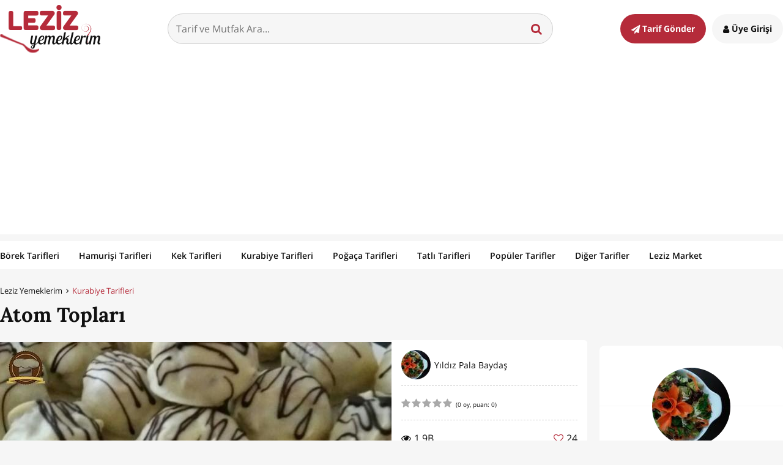

--- FILE ---
content_type: text/html; charset=utf-8
request_url: https://www.google.com/recaptcha/api2/aframe
body_size: 266
content:
<!DOCTYPE HTML><html><head><meta http-equiv="content-type" content="text/html; charset=UTF-8"></head><body><script nonce="p_SB8DoxNv_FS3pAS1MCGQ">/** Anti-fraud and anti-abuse applications only. See google.com/recaptcha */ try{var clients={'sodar':'https://pagead2.googlesyndication.com/pagead/sodar?'};window.addEventListener("message",function(a){try{if(a.source===window.parent){var b=JSON.parse(a.data);var c=clients[b['id']];if(c){var d=document.createElement('img');d.src=c+b['params']+'&rc='+(localStorage.getItem("rc::a")?sessionStorage.getItem("rc::b"):"");window.document.body.appendChild(d);sessionStorage.setItem("rc::e",parseInt(sessionStorage.getItem("rc::e")||0)+1);localStorage.setItem("rc::h",'1768994689403');}}}catch(b){}});window.parent.postMessage("_grecaptcha_ready", "*");}catch(b){}</script></body></html>

--- FILE ---
content_type: application/javascript; charset=utf-8
request_url: https://fundingchoicesmessages.google.com/f/AGSKWxUwbAXNWGs-9X2A43eAFwp7PyUj0tuFGIW38QWM2glTN8CDm1GALslFULq-PmwQo52Ple0_813OewQzWCmkBN6kYf166Ry2LXyBJcUDwpKn0YgTTM5FoP5wS8n1ck3afEjtHRiSFeRylacNfxI91IVq5235KXNjqyXiXcphyUv8I_gKCnqo0w7pgPqi/_/anti_ab./cdn.ad./google_caf.js?/popup_code./images/adv-
body_size: -1291
content:
window['fa81e280-5e01-448e-ab33-f7f1761eb2cc'] = true;

--- FILE ---
content_type: application/javascript; charset=utf-8
request_url: https://fundingchoicesmessages.google.com/f/AGSKWxWX3zJBjnLa7UMEslpTbcSFGoSgN7-tq755m7S4gZjdLyM3r3F6HH5e7ghBDeRTGiUFYgwARCRnbVFaNhLaRy8qmYUjBIqrah7AfLRT0mr6p_M_6QZhR7vEJWERcO_imN4Ji8cGPg==?fccs=W251bGwsbnVsbCxudWxsLG51bGwsbnVsbCxudWxsLFsxNzY4OTk0NjcxLDI5MjAwMDAwMF0sbnVsbCxudWxsLG51bGwsW251bGwsWzddXSwiaHR0cHM6Ly93d3cubGV6aXp5ZW1la2xlcmltLmNvbS95ZW1lay10YXJpZmkvYXRvbS10b3BsYXJpLzMzMTQiLG51bGwsW1s4LCI5b0VCUi01bXFxbyJdLFs5LCJlbi1VUyJdLFsxOSwiMiJdLFsxNywiWzBdIl0sWzI0LCIiXSxbMjksImZhbHNlIl1dXQ
body_size: -214
content:
if (typeof __googlefc.fcKernelManager.run === 'function') {"use strict";this.default_ContributorServingResponseClientJs=this.default_ContributorServingResponseClientJs||{};(function(_){var window=this;
try{
var QH=function(a){this.A=_.t(a)};_.u(QH,_.J);var RH=_.ed(QH);var SH=function(a,b,c){this.B=a;this.params=b;this.j=c;this.l=_.F(this.params,4);this.o=new _.dh(this.B.document,_.O(this.params,3),new _.Qg(_.Qk(this.j)))};SH.prototype.run=function(){if(_.P(this.params,10)){var a=this.o;var b=_.eh(a);b=_.Od(b,4);_.ih(a,b)}a=_.Rk(this.j)?_.be(_.Rk(this.j)):new _.de;_.ee(a,9);_.F(a,4)!==1&&_.G(a,4,this.l===2||this.l===3?1:2);_.Fg(this.params,5)&&(b=_.O(this.params,5),_.hg(a,6,b));return a};var TH=function(){};TH.prototype.run=function(a,b){var c,d;return _.v(function(e){c=RH(b);d=(new SH(a,c,_.A(c,_.Pk,2))).run();return e.return({ia:_.L(d)})})};_.Tk(8,new TH);
}catch(e){_._DumpException(e)}
}).call(this,this.default_ContributorServingResponseClientJs);
// Google Inc.

//# sourceURL=/_/mss/boq-content-ads-contributor/_/js/k=boq-content-ads-contributor.ContributorServingResponseClientJs.en_US.9oEBR-5mqqo.es5.O/d=1/exm=kernel_loader,loader_js_executable/ed=1/rs=AJlcJMwtVrnwsvCgvFVyuqXAo8GMo9641A/m=web_iab_tcf_v2_signal_executable
__googlefc.fcKernelManager.run('\x5b\x5b\x5b8,\x22\x5bnull,\x5b\x5bnull,null,null,\\\x22https:\/\/fundingchoicesmessages.google.com\/f\/AGSKWxX0tC_GKrwAWvYRCvvYRB3Owv6VftcNp1qIA7Hjq7Ce2lXRWOp0WnsEX3ma5FzdmH3pN8Q45f5i-3F_a8mLaHQRMqS01okfD5oSNGnUpiEHHx4xczNvEcKVm1bWNUPN9SYJIantzQ\\\\u003d\\\\u003d\\\x22\x5d,null,null,\x5bnull,null,null,\\\x22https:\/\/fundingchoicesmessages.google.com\/el\/AGSKWxW6VNhk_65wZQNpsy7xv4VVpjJDVEZCa1I7k3rjbBGvkNgLSez2DmCkVkqiSGRAmZI0WL0K10hiwM8qI_gkwVBn0dDndkY1Ks7Kdw05LGg4wWEee7DenG43U2RnfeDQ3QBCt96V5A\\\\u003d\\\\u003d\\\x22\x5d,null,\x5bnull,\x5b7\x5d\x5d\x5d,\\\x22lezizyemeklerim.com\\\x22,1,\\\x22tr\\\x22,null,null,null,null,1\x5d\x22\x5d\x5d,\x5bnull,null,null,\x22https:\/\/fundingchoicesmessages.google.com\/f\/AGSKWxX_ZqQi2HZJ9vwOOc4VTrkmWG2-z6lZyEe32mb3UlV7Mv3Hz8hjjwg6XgrqhH5YBXL1anFMjE9o2J3yYcxTANPZqxjpAfcMEM1NzVQkk7dUqmJjQporMLIWGwOUKba1Z9VchI_Fbg\\u003d\\u003d\x22\x5d\x5d');}